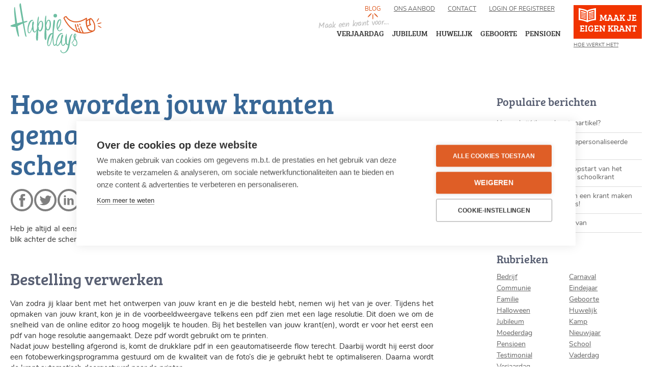

--- FILE ---
content_type: text/html; charset=utf-8
request_url: https://www.happiedays.nl/nl_nl/blog/hoe-worden-jouw-kranten-gemaakt
body_size: 8019
content:
<!doctype html>
	<!--[if IE 8]> <html class="no-js lt-ie10 lt-ie9" lang="nl-NL"> <![endif]-->
	<!--[if IE 9]> <html class="no-js lt-ie10" lang="nl-NL"> <![endif]-->
	<!--[if gt IE 9]><!--> <html class="no-js" lang="nl-NL"> <!--<![endif]-->
<head>
	<meta charset="utf-8" />
<meta name="viewport" content="width=device-width, initial-scale=1" />
<link href="https://www.happiedays.nl/be_nl/blog/hoe-worden-jouw-kranten-gemaakt" rel="alternate" hreflang="nl-BE" />
<link href="https://www.happiedays.nl/be_fr/blog/conception-du-journal" rel="alternate" hreflang="fr-BE" />
<link href="https://www.happiedays.nl/fr_fr/blog/conception-du-journal" rel="alternate" hreflang="fr-FR" />
<link href="https://www.happiedays.nl/nl_nl/blog/hoe-worden-jouw-kranten-gemaakt" rel="alternate" hreflang="nl-NL" />
<link href="https://www.happiedays.co.uk/en_gb/blog/how-are-your-newspapers-made" rel="alternate" hreflang="en-GB" />
<link href="https://www.happiedays.nl/en_eu/blog/how-your-newspapers-are-made" rel="alternate" hreflang="x-default" />
<link href="https://www.happiedays.com/en_us/blog/how-your-newspapers-are-made" rel="alternate" hreflang="en-US" />
<link rel="shortcut icon" href="https://www.happiedays.nl/sites/www.happiedays.be/themes/happiedays/favicon.ico" type="image/vnd.microsoft.icon" />
<meta name="description" content="Hoe wordt een gepersonaliseerde krant gemaakt? Hoe worden kranten in kleine oplages gedrukt? Lees het hier en ga daarna zelf aan de slag!" />
<link rel="canonical" href="https://www.happiedays.nl/nl_nl/blog/hoe-worden-jouw-kranten-gemaakt" />
<meta http-equiv="X-UA-Compatible" content="IE=edge,chrome=1" />
<meta name="HandheldFriendly" content="True" />
<meta name="MobileOptimized" content="320" />
<meta name="apple-mobile-web-app-capable" content="yes" />
<link rel="apple-touch-icon" sizes="180x180" href="/sites/happiedays/themes/happiedays/favicons/apple-touch-icon.png" />
<link rel="icon" sizes="32x32" type="image/png" href="/sites/happiedays/themes/happiedays/favicons/favicon-32x32.png" />
<link rel="icon" sizes="16x16" type="image/png" href="/sites/happiedays/themes/happiedays/favicons/favicon-16x16.png" />
<link rel="manifest" href="/sites/happiedays/themes/happiedays/favicons/site.webmanifest" />
<link rel="mask-icon" href="/sites/happiedays/themes/happiedays/favicons/safari-pinned-tab.svg" color="#75b097" />
<link rel="shortcut icon" href="/sites/happiedays/themes/happiedays/favicons/favicon.ico" />
<meta name="msapplication-config" content="/sites/happiedays/themes/happiedays/favicons/browserconfig.xml" />
<meta name="theme-color" content="#75b097" />
	<title>Hoe worden jouw kranten gemaakt? Achter de schermen | Happiedays</title>
			<!-- Cookiehub script -->
		<script type="text/javascript" src="https://cdn.cookiehub.eu/c2/1326d460.js"></script>
		<script type="text/javascript">
			window.dataLayer = window.dataLayer || [];
			function gtag(){dataLayer.push(arguments);}
			gtag('consent', 'default', {'ad_storage': 'denied', 'ad_user_data': 'denied', 'ad_personalization': 'denied', 'analytics_storage': 'denied', 'wait_for_update': 500});
			document.addEventListener("DOMContentLoaded", function(event) {
				var cpm = {};
				window.cookiehub.load(cpm);
			});
		</script>
		<!-- End Cookiehub script -->
			<link type="text/css" rel="stylesheet" href="https://www.happiedays.nl/sites/happiedays/files/css/css_Vts0XjaQXkIwBk9HNAoJwrvmmE9lw6S9oxqJuhh0OB0.css" media="all" />
<link type="text/css" rel="stylesheet" href="https://www.happiedays.nl/sites/happiedays/files/css/css_dYUbfVI81Cn9zy-oGYCEWy2mBCpfgt_2C9n5iTB7CBk.css" media="all" />
<link type="text/css" rel="stylesheet" href="https://www.happiedays.nl/sites/happiedays/files/css/css_2Z4QfDEx2-9n8O-qTxIYIPxF2ra4mdIMNf9t9kIyjVA.css" media="all" />
<link type="text/css" rel="stylesheet" href="https://www.happiedays.nl/sites/happiedays/files/css/css_rd0utowwvJRyk76kzcsKM6mU248QqLgw5T95zdh8ikU.css" media="all" />
<link type="text/css" rel="stylesheet" href="https://www.happiedays.nl/sites/happiedays/files/css/css_f1CqjLfKNEEE56_hXlvW14xZp3BXd02W3WLQHT_ghsk.css" media="print" />
</head>
<body class="html not-front not-logged-in no-sidebars page-node page-node- page-node-6652 node-type-blog-detail i18n-nl-NL">
	  <div class="region region-page-top">
    <noscript aria-hidden="true"><iframe src="https://www.googletagmanager.com/ns.html?id=GTM-MSGR2Q" height="0" width="0" style="display:none;visibility:hidden"></iframe></noscript>  </div>
	


<div class="site-wrapper">

	<!-- header -->
	<header class="site-header" role="banner">
		<div class="site-header__inner">

			<div class="mainnav-site-overlay"></div>

			<div class="site-header__logo-zone">
									<a href="/nl_nl" title="Happiedays" rel="home" class="site-header__logo">
						Happiedays					</a>
							</div>

			<div class="site-header__contentzone">

				<div class="site-header__contentzone__content">
					<a href="#" class="site-header__close-toggle js-toggle-mainmenu"><span>Close</span></a>

					<div class="site-header__themenav">
						  <div class="region region-navigation-theme">
    <div id="block-happiedays-custom-hdc-placeholder-main-navigation" class="block block-happiedays-custom">

    
  <div class="content">
    Maak een krant voor...  </div>
</div>
<div id="block-menu-menu-thema-menu-nl-nl" class="block block-menu">

    
  <div class="content">
    <ul class="menu"><li class="first leaf"><a href="/nl_nl/themas/verjaardagskrant">Verjaardag</a></li>
<li class="leaf"><a href="/nl_nl/themas/jubileumkrant">Jubileum</a></li>
<li class="leaf"><a href="/nl_nl/themas/huwelijkskrant">Huwelijk</a></li>
<li class="leaf"><a href="/nl_nl/themas/geboortekrant">Geboorte</a></li>
<li class="last leaf"><a href="/nl_nl/themas/pensioenkrant">Pensioen</a></li>
</ul>  </div>
</div>
  </div>
					</div>

					<div class="site-header__specialnav">
						  <div class="region region-navigation-special">
    <div id="block-views-header-block" class="block block-views">

    
  <div class="content">
    <div class="view view-header view-id-header view-display-id-block view-dom-id-3e1677909c505977f09881d475b98805">
        
  
  
      <div class="view-content">
        <div class="views-row views-row-1 views-row-odd views-row-first views-row-last">
    <div  class="ds-1col node node-header view-mode-full clearfix">

  
  <a href="https://www.happiedays.be/nl_nl/maak-je-eigen-krantje" class="site-header__create-paper-link"><div class="site-header__create-paper-link__text">Maak je eigen krant</div></a><div class="site-header__sublink"><a href="https://www.happiedays.be/nl_nl/hoe-werkt-het">Hoe werkt het?</a></div></div>

  </div>
    </div>
  
  
  
  
  
  
</div>  </div>
</div>
  </div>
					</div>

					<div class="site-header__topnav">
						  <div class="region region-navigation-top">
    <div id="block-menu-menu-header-menu-nl-nl" class="block block-menu">

    
  <div class="content">
    <ul class="menu"><li class="first leaf active-trail"><a href="/nl_nl/blog" class="active-trail">Blog</a></li>
<li class="leaf"><a href="https://www.happiedays.nl/nl_nl/aanbod">Ons aanbod</a></li>
<li class="last leaf"><a href="/nl_nl/contact">Contact</a></li>
</ul>  </div>
</div>
<div id="block-mypaper-mypaper-user-links" class="block block-mypaper">

    
  <div class="content">
    <div class="item-list"><ul><li class="first last"><a href="/nl_nl/happiedays-brands/happiedays/user-login?destination=node/6652" class="mypaper-user-login-link">Login of registreer</a></li>
</ul></div>  </div>
</div>
<div id="block-locale-language" class="block block-locale">

    
  <div class="content">
    <ul class="language-switcher-locale-url"><li class="nl first"><a href="/be_nl/blog/hoe-worden-jouw-kranten-gemaakt" class="language-link" xml:lang="nl" hreflang="nl" title="Hoe worden jouw kranten gemaakt? Een blik achter de schermen bij Happiedays">be-nl</a></li>
<li class="fr"><a href="/be_fr/blog/conception-du-journal" class="language-link" xml:lang="fr" hreflang="fr" title="Conception du journal, coup d’œil dans les coulisses d’Happiedays">be-fr</a></li>
<li class="fr-fr"><a href="/fr_fr/blog/conception-du-journal" class="language-link" xml:lang="fr-fr" hreflang="fr-fr" title="Conception du journal, coup d’œil dans les coulisses d&#039;Happiedays">fr-fr</a></li>
<li class="nl-NL active"><a href="/nl_nl/blog/hoe-worden-jouw-kranten-gemaakt" class="language-link active" xml:lang="nl-NL" hreflang="nl-NL" title="Hoe worden jouw kranten gemaakt? Een blik achter de schermen bij Happiedays">nl-nl</a></li>
<li class="en-GB"><a href="/en_gb/blog/how-are-your-newspapers-made" class="language-link" xml:lang="en-GB" hreflang="en-GB" title="How are your newspapers made? Behind the scenes at Happiedays">en-gb</a></li>
<li class="en-EU"><a href="/en_eu/blog/how-your-newspapers-are-made" class="language-link" xml:lang="en-EU" hreflang="en-EU" title="How are your newspapers made? Behind the scenes at Happiedays">en-eu</a></li>
<li class="en-US last"><a href="/en_us/blog/how-your-newspapers-are-made" class="language-link" xml:lang="en-US" hreflang="en-US" title="How are your newspapers made? Behind the scenes at Happiedays">en-us</a></li>
</ul>  </div>
</div>
  </div>
					</div>

				</div>

				<div class="site-header__toggle">
					<a id="btn-resp-mobile" class="site-header__toggle-button js-toggle-mainmenu" data-role="responsive-button" href="#">
						<span class="site-header__toggle-button__icon"></span>
						<span class="site-header__toggle-button__text">Menu</span>
					</a>
				</div>

			</div>

		</div>
	</header>
	<!-- header -->

	<!-- tabs / messages -->
	<div class="site-tabs-zone">
					<div class="tabs">
							</div>
			</div>
	<div class="site-messages-zone" id="messages-wrap">
		<div class="site-messages-zone__inner">
														</div>
	</div>
	<!-- tabs / messages -->

	<!-- site container -->
	<div class="site-container">
		<div class="site-container__inner">

			<main class="site-main-content">

				
				  <div class="region region-content">
    <div id="block-system-main" class="block block-system">

    
  <div class="content">
    <div  class="hd-blog-layout node node-blog-detail view-mode-full clearfix">

	
	
			<div class="hd-blog-layout__main">
			<div class="hd-blog-layout__main__inner">
				<div class="hd-blog-layout__main__content">
					<div class="hd-blog-layout__main__content__inner">
						<div class="field field-name-title field-type-ds field-label-hidden"><div class="field-items"><div class="field-item even"><h1 class="blog-detail__title">Hoe worden jouw kranten gemaakt? Een blik achter de schermen bij Happiedays</h1></div></div></div><div class="blog-detail__top-info-zone"><div class="blog-detail__share-links"><div id="block-happiedays-custom-hdc-social-media-share-links" class="block block-happiedays-custom">

    
  <div class="content">
    <div class="social-media-share-links-wrapper"><div class="item-list"><ul class="social-media-share-links-items"><li class="first"><a href="https://www.facebook.com/sharer/sharer.php?u=https%3A//www.happiedays.nl/nl_nl/blog/hoe-worden-jouw-kranten-gemaakt" class="share-link share-link-facebook" target="_blank">facebook</a></li>
<li><a href="https://twitter.com/intent/tweet?url=https%3A//www.happiedays.nl/nl_nl/blog/hoe-worden-jouw-kranten-gemaakt" class="share-link share-link-twitter" target="_blank">twitter</a></li>
<li class="last"><a href="https://www.linkedin.com/cws/share?url=https%3A//www.happiedays.nl/nl_nl/blog/hoe-worden-jouw-kranten-gemaakt" class="share-link share-link-linkedin" target="_blank">linkedin</a></li>
</ul></div></div>  </div>
</div>
</div></div><div class="blog-detail__paragraphs">
<div class="paragraphs-items paragraphs-items-field-content-paragraphs paragraphs-items-field-content-paragraphs-full paragraphs-items-full">
  <div  class="ds-1col entity entity-paragraphs-item paragraphs-item-blog-paragraph view-mode-full clearfix">

  
  <div class="blog-paragraph__text"><p class="rtejustify">Heb je altijd al eens willen weten hoe jouw krant gemaakt wordt? In deze blogpost nemen we je mee voor een exclusieve blik achter de schermen bij Happiedays. Je komt te weten welke weg jouw krant aflegt alvorens hij bij jou in de bus valt.</p>
</div></div>

<div  class="ds-1col entity entity-paragraphs-item paragraphs-item-blog-paragraph view-mode-full clearfix">

  
  <h2 class="blog-paragraph__title">Bestelling verwerken</h2><div class="blog-paragraph__text"><p class="rtejustify">Van zodra jij klaar bent met het ontwerpen van jouw krant en je die besteld hebt, nemen wij het van je over. Tijdens het opmaken van jouw krant, kon je in de voorbeeldweergave telkens een pdf zien met een lage resolutie. Dit doen we om de snelheid van de online editor zo hoog mogelijk te houden. Bij het bestellen van jouw krant(en), wordt er voor het eerst een pdf van hoge resolutie aangemaakt. Deze pdf wordt gebruikt om te printen.<br />
	Nadat jouw bestelling afgerond is, komt de drukklare pdf in een geautomatiseerde flow terecht. Daarbij wordt hij eerst door een fotobewerkingsprogramma gestuurd om de kwaliteit van de foto’s die je gebruikt hebt te optimaliseren. Daarna wordt de krant automatisch doorgestuurd naar de printer.</p>
</div></div>

<div  class="ds-1col entity entity-paragraphs-item paragraphs-item-blog-paragraph view-mode-full clearfix">

  
  <h2 class="blog-paragraph__title">Krant printen</h2><div class="blog-paragraph__text"><p class="rtejustify">De rest van het proces vindt plaats in de drukkerij. Daar staat één van de grootste digitale printers ter wereld te wachten om jouw krant(en) te printen. Wanneer de pdf van jouw krant aankomt in de drukkerij, wordt hij automatisch in de wachtrij geplaatst. Alle kranten worden achtereenvolgens geprint op een bobijn papier. Eén bobijn papier is goed voor zo’n 20 km Happiedays-kranten. Deze worden aan een snelheid van ongeveer 127 meter per minuut geprint. Dat zijn heel veel ‘happie’ days per uur!<br />
	Aangezien we digitaal printen, is het mogelijk om bestellingen van 1 krant te printen. Ook is er bij het printen van de kranten praktisch geen manuele tussenkomst nodig.</p>
</div>
<div class="paragraphs-items paragraphs-items-field-images-paragraphs paragraphs-items-field-images-paragraphs-full paragraphs-items-full">
  <div class="blog-paragraph__images"><div  class="ds-1col entity entity-paragraphs-item paragraphs-item-blog-image view-mode-full clearfix">

  
  <div class="blog-paragraph__image__image"><img src="https://www.happiedays.nl/sites/happiedays/files/styles/hd_-_blog_paragraph_image/public/printer%20happieays%20lang.JPG?itok=K7Ui8hTb" width="1200" height="800" alt="" /></div></div>

<div  class="ds-1col entity entity-paragraphs-item paragraphs-item-blog-image view-mode-full clearfix">

  
  <div class="blog-paragraph__image__image"><img src="https://www.happiedays.nl/sites/happiedays/files/styles/hd_-_blog_paragraph_image/public/printer%20happiedays%20detail.jpg?itok=14edFRhD" width="1200" height="1600" alt="" /></div></div>

<div  class="ds-1col entity entity-paragraphs-item paragraphs-item-blog-image view-mode-full clearfix">

  
  <div class="blog-paragraph__image__image"><img src="https://www.happiedays.nl/sites/happiedays/files/styles/hd_-_blog_paragraph_image/public/kranten%20printer_0.jpg?itok=GD_oCFf6" width="1200" height="800" alt="" /></div></div>

</div></div>
</div>

<div  class="ds-1col entity entity-paragraphs-item paragraphs-item-blog-paragraph view-mode-full clearfix">

  
  <h2 class="blog-paragraph__title">Krant afwerken</h2><div class="blog-paragraph__text"><p class="rtejustify">Als alle kranten geprint zijn, wordt de bobijn op de afwerklijn geplaatst. Hier wordt het papier eerst nog eens opgewarmd zodat de inkt zeker droog is en vervolgens statisch geladen. Zo zullen de verschillende vellen papier die samen horen, bij elkaar blijven.<br />
	Door het papier te snijden en de verschillende vellen bij elkaar te plaatsen worden de kranten uiteindelijk gevormd. Op het einde van de afwerklijn worden de vellen geplooid. De kranten zijn nu helemaal klaar.<br />
	Bij het printen werden kleine QR codes toegevoegd in de marges van de krant. Deze worden voortdurend gescand op de afwerklijn. Hierdoor kunnen kranten die ontbreken gedetecteerd worden. Wanneer een krant bijvoorbeeld kapot gaat bij het snijden, wordt hij uit het productieproces gezet. Deze krant zal vervolgens automatisch terug in de wachtrij van de printer komen. Op die manier hebben we de garantie dat elke bestelling geprint en afgewerkt is.</p>
</div>
<div class="paragraphs-items paragraphs-items-field-images-paragraphs paragraphs-items-field-images-paragraphs-full paragraphs-items-full">
  <div class="blog-paragraph__images"><div  class="ds-1col entity entity-paragraphs-item paragraphs-item-blog-image view-mode-full clearfix">

  
  <div class="blog-paragraph__image__image"><img src="https://www.happiedays.nl/sites/happiedays/files/styles/hd_-_blog_paragraph_image/public/afwerklijn%20happiedays.JPG?itok=BqKgyrOi" width="1200" height="800" alt="" /></div><div class="blog-paragraph__image__subtext">De afwerklijn van Happiedays.</div></div>

<div  class="ds-1col entity entity-paragraphs-item paragraphs-item-blog-image view-mode-full clearfix">

  
  <div class="blog-paragraph__image__image"><img src="https://www.happiedays.nl/sites/happiedays/files/styles/hd_-_blog_paragraph_image/public/scannen%20afwerklijn%20happiedays.jpg?itok=I-gm9Sp_" width="1200" height="1600" alt="" /></div><div class="blog-paragraph__image__subtext">Alle exemplaren worden gescand.</div></div>

</div></div>
</div>

<div  class="ds-1col entity entity-paragraphs-item paragraphs-item-blog-paragraph view-mode-full clearfix">

  
  <h2 class="blog-paragraph__title">Krant verzenden</h2><div class="blog-paragraph__text"><p class="rtejustify">De laatste stap in het proces is het verzenden van de krant(en). Voor we de krant(en) verzenden, volgt uiteraard nog een kwaliteitscontrole. We kijken na of elke bestelling het juiste aantal exemplaren bevat, en of de volgorde van de vellen klopt. Afhankelijk van het aantal exemplaren, wordt de bestelling in een envelop of doos gestoken en verzonden.</p>
<p class="rtejustify">Nog vragen over ons productieproces? <a href="https://www.happiedays.nl/nl_nl/contact">Contacteer ons</a> gerust!</p>
</div></div>

</div>
</div><div class="hdc-hit-placholder extra-field" data-url="/nl_nl/happiedays-blog/6652/hit"></div>					</div>
				</div>
				<div class="hd-blog-layout__main__sidebar">
					<div class="hd-blog-layout__main__sidebar__inner">
						<div class="field field-name-block-popular-articles field-type-ds field-label-hidden"><div class="field-items"><div class="field-item even"><div id="block-views-blog-post-most-popular" class="block block-views">

    <h2>Populaire berichten</h2>
  
  <div class="content">
    <div class="view view-blog-post view-id-blog_post view-display-id-most_popular blog-list--most-popular view-dom-id-8c45f0fa604d660820f9d9ff501cd176">
        
  
  
      <div class="view-content">
        <div class="views-row views-row-1 views-row-odd views-row-first">
      
  <div class="views-field views-field-title">        <span class="field-content"><a href="/nl_nl/blog/zelf-krantenartikel-maken">Hoe schrijf ik een krantenartikel?</a></span>  </div>  </div>
  <div class="views-row views-row-2 views-row-even">
      
  <div class="views-field views-field-title">        <span class="field-content"><a href="/nl_nl/blog/huwelijk/gepersonaliseerde-huwelijkskrant-tips">Tips en tricks voor een gepersonaliseerde huwelijkskrant</a></span>  </div>  </div>
  <div class="views-row views-row-3 views-row-odd">
      
  <div class="views-field views-field-title">        <span class="field-content"><a href="/nl_nl/blog/school/schoolkrant-maken">Zorg voor een vlotte heropstart van het schooljaar met een eigen schoolkrant</a></span>  </div>  </div>
  <div class="views-row views-row-4 views-row-even">
      
  <div class="views-field views-field-title">        <span class="field-content"><a href="/nl_nl/blog/school/schoolopdracht-krant-maken">Schoolopdracht: Waarom een krant maken met de klas een topidee is!</a></span>  </div>  </div>
  <div class="views-row views-row-5 views-row-odd views-row-last">
      
  <div class="views-field views-field-title">        <span class="field-content"><a href="/nl_nl/blog/pensioen/pensioenkrant-ontwerpen">Een pensioenkrant voor Ivan</a></span>  </div>  </div>
    </div>
  
  
  
  
  
  
</div>  </div>
</div>
</div></div></div><div id="block-views-block-tags-block-tags" class="block block-views">

    <h2>Rubrieken</h2>
  
  <div class="content">
    <div class="view view-block-tags view-id-block_tags view-display-id-block_tags view-dom-id-b364de27890d0b52de50e28360a38ce1">
        
  
  
      <div class="view-content">
        <div class="views-row views-row-1 views-row-odd views-row-first">
      
  <div class="views-field views-field-name">        <span class="field-content"><a href="/nl_nl/blog/bedrijf">Bedrijf</a></span>  </div>  </div>
  <div class="views-row views-row-2 views-row-even">
      
  <div class="views-field views-field-name">        <span class="field-content"><a href="/nl_nl/blog/carnaval">Carnaval</a></span>  </div>  </div>
  <div class="views-row views-row-3 views-row-odd">
      
  <div class="views-field views-field-name">        <span class="field-content"><a href="/nl_nl/blog/communie">Communie</a></span>  </div>  </div>
  <div class="views-row views-row-4 views-row-even">
      
  <div class="views-field views-field-name">        <span class="field-content"><a href="/nl_nl/blog/eindejaar">Eindejaar</a></span>  </div>  </div>
  <div class="views-row views-row-5 views-row-odd">
      
  <div class="views-field views-field-name">        <span class="field-content"><a href="/nl_nl/blog/familie">Familie</a></span>  </div>  </div>
  <div class="views-row views-row-6 views-row-even">
      
  <div class="views-field views-field-name">        <span class="field-content"><a href="/nl_nl/blog/geboorte">Geboorte</a></span>  </div>  </div>
  <div class="views-row views-row-7 views-row-odd">
      
  <div class="views-field views-field-name">        <span class="field-content"><a href="/nl_nl/blog/halloween">Halloween</a></span>  </div>  </div>
  <div class="views-row views-row-8 views-row-even">
      
  <div class="views-field views-field-name">        <span class="field-content"><a href="/nl_nl/blog/huwelijk">Huwelijk</a></span>  </div>  </div>
  <div class="views-row views-row-9 views-row-odd">
      
  <div class="views-field views-field-name">        <span class="field-content"><a href="/nl_nl/blog/jubileum">Jubileum</a></span>  </div>  </div>
  <div class="views-row views-row-10 views-row-even">
      
  <div class="views-field views-field-name">        <span class="field-content"><a href="/nl_nl/blog/kamp">Kamp</a></span>  </div>  </div>
  <div class="views-row views-row-11 views-row-odd">
      
  <div class="views-field views-field-name">        <span class="field-content"><a href="/nl_nl/blog/moederdag">Moederdag</a></span>  </div>  </div>
  <div class="views-row views-row-12 views-row-even">
      
  <div class="views-field views-field-name">        <span class="field-content"><a href="/nl_nl/blog/nieuwjaar">Nieuwjaar</a></span>  </div>  </div>
  <div class="views-row views-row-13 views-row-odd">
      
  <div class="views-field views-field-name">        <span class="field-content"><a href="/nl_nl/blog/pensioen">Pensioen</a></span>  </div>  </div>
  <div class="views-row views-row-14 views-row-even">
      
  <div class="views-field views-field-name">        <span class="field-content"><a href="/nl_nl/blog/school">School</a></span>  </div>  </div>
  <div class="views-row views-row-15 views-row-odd">
      
  <div class="views-field views-field-name">        <span class="field-content"><a href="/nl_nl/blog/testimonial">Testimonial</a></span>  </div>  </div>
  <div class="views-row views-row-16 views-row-even">
      
  <div class="views-field views-field-name">        <span class="field-content"><a href="/nl_nl/blog/vaderdag">Vaderdag</a></span>  </div>  </div>
  <div class="views-row views-row-17 views-row-odd views-row-last">
      
  <div class="views-field views-field-name">        <span class="field-content"><a href="/nl_nl/blog/verjaardag">Verjaardag</a></span>  </div>  </div>
    </div>
  
  
  
  
  
  
</div>  </div>
</div>
					</div>
				</div>
			</div>
		</div>
	
	
</div>

  </div>
</div>
  </div>

			</main>

		</div>
	</div>
	<!-- site container -->

	<!-- footer -->
	<footer class="site-footer" role="contentinfo">
					  <div class="region region-footer">
    <div id="block-views-footer-block" class="block block-views">

    
  <div class="content">
    <div class="view view-footer view-id-footer view-display-id-block view-dom-id-11488431b5817c2d576d0f25e707131c">
        
  
  
      <div class="view-content">
        <div>
    <div  class="ds-1col node node-footer view-mode-full clearfix">

  
  <div class="site-footer__top"><div class="site-footer__top__inner"><div class="site-footer__top-columns"><div class="site-footer__top-column site-footer__top-column--faq"><div class="label-above">Veel gestelde vragen</div><ul class="menu"><li class="first leaf"><a href="/nl_nl/hoe-maak-ik-een-krant">Hoe werkt het?</a></li>
<li class="leaf"><a href="/nl_nl/hoeveel-kost-mijn-krant">Hoeveel kost mijn krant?</a></li>
<li class="leaf"><a href="https://www.happiedays.nl/nl_nl/wat-is-de-levertermijn-van-mijn-krant">Wat is de levertijd van mijn krant?</a></li>
<li class="last leaf"><a href="/nl_nl/alles-wat-je-moet-weten-over-jouw-krant">Alles wat je moet weten over jouw krant!</a></li>
</ul></div><div class="site-footer__top-column site-footer__top-column--service"><div class="label-above">Klantenservice</div><ul class="menu"><li class="first leaf"><a href="https://www.happiedays.nl/nl_nl/happiedays-brands/happiedays/user-login">Login of registreer</a></li>
<li class="leaf"><a href="/nl_nl/gebruiksvoorwaarden">Gebruiksvoorwaarden</a></li>
<li class="last leaf"><a href="/nl_nl/privacybeleid">Privacybeleid</a></li>
</ul></div><div class="site-footer__top-column site-footer__top-column--contact"><div class="site-footer__contact__title">Contacteer ons</div><div class="site-footer__contact__text"><p>E-mail: <a href="mailto:info@happiedays.nl">info@happiedays.nl</a></p>
<p>Happiedays is een brand van <a href="http://www.genscom.be" target="_blank">Genscom nv</a>.</p>
</div><div class="site-footer__contact__link"><a href="https://www.happiedays.be/nl_nl/contact">Contacteer ons</a></div><div class="site-footer__contact__subtext">© Happiedays 2025</div></div></div></div></div><div class="site-footer__bottom"><div class="site-footer__bottom__inner"><div class="site-footer__bottom-columns"><div class="site-footer__bottom-column site-footer__bottom-column--delivery"><div class="site-footer__delivery__text">Verzending via:</div><div class="site-footer__delivery__images"><img src="https://www.happiedays.nl/sites/happiedays/files/styles/hd_-_footer_logos/public/tnt.png?itok=tMuORzK4" width="331" height="120" alt="tnt" /></div></div><div class="site-footer__bottom-column site-footer__bottom-column--payment"><div class="site-footer__payment_text">Veilig online betalen kan met deze betaalmiddelen:</div><div class="site-footer__payment_images"><img src="https://www.happiedays.nl/sites/happiedays/files/styles/hd_-_footer_logos/public/maestro.png?itok=Dq5w_ejg" width="196" height="120" alt="maestro" /><img src="https://www.happiedays.nl/sites/happiedays/files/styles/hd_-_footer_logos/public/bancontact.png?itok=bvfDiWvK" width="170" height="120" alt="bancontact" /><img src="https://www.happiedays.nl/sites/happiedays/files/styles/hd_-_footer_logos/public/visa.png?itok=Hd13mg9N" width="316" height="120" alt="visa" /><img src="https://www.happiedays.nl/sites/happiedays/files/styles/hd_-_footer_logos/public/ideal.png?itok=i2GQA6Zh" width="136" height="120" alt="ideal" /><img src="https://www.happiedays.nl/sites/happiedays/files/styles/hd_-_footer_logos/public/paypal.png?itok=ZK58gkDl" width="451" height="120" alt="paypal" /></div></div><div class="site-footer__bottom-column site-footer__bottom-column--social"><div id="block-happiedays-custom-hdc-social-media-links" class="block block-happiedays-custom">

    
  <div class="content">
    <div class="share-title">Sharing is caring.</div>
<div class="item-list"><ul><li class="first"><a href="https://www.facebook.com/happiedayskrant/" class="happiedays-custom-facebook-link" target="_blank">Facebook</a></li>
<li><a href="https://www.youtube.com/channel/UC-fIwlR19qwADo9QZm7USzA?view_as=subscriber" class="happiedays-custom-youtube-link" target="_blank">YouTube</a></li>
<li><a href="https://www.pinterest.com/happiedaysnewspaper/" class="happiedays-custom-pintrest-link" target="_blank">Pintrest</a></li>
<li class="last"><a href="https://www.instagram.com/happiedaysnewspaper/" class="happiedays-custom-instagram-link" target="_blank">Instagram</a></li>
</ul></div>  </div>
</div>
</div></div></div></div></div>

  </div>
    </div>
  
  
  
  
  
  
</div>  </div>
</div>
  </div>
			</footer>
	<!-- footer -->

</div>

<!-- helper zone -->
<div class="helper-zone">

	<!-- language modal -->
	<div class="language-selection-container modal-container" aria-hidden="true">
		<div class="language-selection-modal-background modal-background"></div>
		<div class="language-selection-modal modal" role="dialog">
			<div class="language-selection-modal__inner modal__inner" role="document">

				<div class="language-selection-modal__actions modal__actions">
					<button class="modal__close-button js-toggle-languageselect">
						<span class="modal__close-button__text">Close language selection</span>
						<svg class="modal__close-button__icon" viewBox="0 0 14 14">
							<path d="M13.5 1.5L12.3.2 7 5.8 1.7.2.5 1.5 5.8 7 .5 12.5l1.2 1.3L7 8.2l5.3 5.6 1.2-1.3L8.2 7z"/>
						</svg>
					</button>
				</div>

				<div class="language-selection-modal__content modal__content">
									</div>

			</div>
		</div>
	</div>
	<!-- language modal -->

</div>	<script src="/sites/happiedays/themes/happiedays/dist/js/static/modernizr-min.js"></script>
	<script type="text/javascript" defer="defer" src="https://www.happiedays.nl/sites/happiedays/files/google_tag/language/google_tag.nl-NL.script.js?t9nhip"></script>
<script type="text/javascript" src="https://www.happiedays.nl/sites/www.happiedays.be/modules/contrib/jquery_update/replace/jquery/1.10/jquery.min.js?v=1.10.2"></script>
<script type="text/javascript">
<!--//--><![CDATA[//><!--
jQuery.migrateMute=true;jQuery.migrateTrace=false;
//--><!]]>
</script>
<script type="text/javascript" src="https://www.happiedays.nl/sites/www.happiedays.be/modules/contrib/jquery_update/replace/jquery-migrate/1.2.1/jquery-migrate.min.js?v=1.2.1"></script>
<script type="text/javascript" src="https://www.happiedays.nl/misc/jquery-extend-3.4.0.js?v=1.10.2"></script>
<script type="text/javascript" src="https://www.happiedays.nl/misc/jquery-html-prefilter-3.5.0-backport.js?v=1.10.2"></script>
<script type="text/javascript" src="https://www.happiedays.nl/misc/jquery.once.js?v=1.2"></script>
<script type="text/javascript" src="https://www.happiedays.nl/misc/drupal.js?t9nhip"></script>
<script type="text/javascript" src="https://www.happiedays.nl/sites/www.happiedays.be/modules/contrib/jquery_update/replace/ui/external/jquery.cookie.js?v=67fb34f6a866c40d0570"></script>
<script type="text/javascript" src="https://www.happiedays.nl/sites/www.happiedays.be/modules/custom/mypaper/js/mypaper.js?t9nhip"></script>
<script type="text/javascript" src="https://www.happiedays.nl/sites/happiedays/files/languages/nl-NL_IjYv2sGkposZaIyh823omudt7nkjieIZ8fxfqN-RATc.js?t9nhip"></script>
<script type="text/javascript" src="https://www.happiedays.nl/sites/www.happiedays.co.uk/libraries/fancybox/jquery.fancybox.pack.js?t9nhip"></script>
<script type="text/javascript" src="https://www.happiedays.nl/sites/www.happiedays.be/modules/contrib/field_group/field_group.js?t9nhip"></script>
<script type="text/javascript" src="https://www.happiedays.nl/sites/www.happiedays.be/modules/custom/happiedays_custom/js/blog.js?t9nhip"></script>
<script type="text/javascript" src="https://www.happiedays.nl/sites/www.happiedays.co.uk/libraries/customscrollbar/jquery.mCustomScrollbar.concat.min.js?t9nhip"></script>
<script type="text/javascript" src="https://www.happiedays.nl/sites/happiedays/themes/happiedays/dist/js/vendor-script.js?t9nhip"></script>
<script type="text/javascript" src="https://www.happiedays.nl/sites/happiedays/themes/happiedays/dist/js/theme-script.js?t9nhip"></script>
<script type="text/javascript">
<!--//--><![CDATA[//><!--
jQuery.extend(Drupal.settings, {"basePath":"\/","pathPrefix":"nl_nl\/","setHasJsCookie":0,"ajaxPageState":{"theme":"happiedays","theme_token":"h05XPIOu_q-lO2tKLvSjClYamYIWchOS4DKCWFRYimE","js":{"public:\/\/google_tag\/language\/google_tag.nl-NL.script.js":1,"sites\/www.happiedays.be\/modules\/contrib\/jquery_update\/replace\/jquery\/1.10\/jquery.min.js":1,"0":1,"sites\/www.happiedays.be\/modules\/contrib\/jquery_update\/replace\/jquery-migrate\/1.2.1\/jquery-migrate.min.js":1,"misc\/jquery-extend-3.4.0.js":1,"misc\/jquery-html-prefilter-3.5.0-backport.js":1,"misc\/jquery.once.js":1,"misc\/drupal.js":1,"sites\/www.happiedays.be\/modules\/contrib\/jquery_update\/replace\/ui\/external\/jquery.cookie.js":1,"sites\/www.happiedays.be\/modules\/custom\/mypaper\/js\/mypaper.js":1,"public:\/\/languages\/nl-NL_IjYv2sGkposZaIyh823omudt7nkjieIZ8fxfqN-RATc.js":1,"sites\/www.happiedays.co.uk\/libraries\/fancybox\/jquery.fancybox.pack.js":1,"sites\/www.happiedays.be\/modules\/contrib\/field_group\/field_group.js":1,"sites\/www.happiedays.be\/modules\/custom\/happiedays_custom\/js\/blog.js":1,"sites\/www.happiedays.co.uk\/libraries\/customscrollbar\/jquery.mCustomScrollbar.concat.min.js":1,"sites\/happiedays\/themes\/happiedays\/dist\/js\/vendor-script.js":1,"sites\/happiedays\/themes\/happiedays\/dist\/js\/theme-script.js":1},"css":{"modules\/system\/system.messages.css":1,"sites\/all\/modules\/date\/date_api\/date.css":1,"sites\/all\/modules\/date\/date_popup\/themes\/datepicker.1.7.css":1,"modules\/field\/theme\/field.css":1,"modules\/node\/node.css":1,"modules\/search\/search.css":1,"sites\/all\/modules\/views\/css\/views.css":1,"sites\/www.happiedays.be\/modules\/contrib\/ckeditor\/css\/ckeditor.css":1,"sites\/all\/modules\/ctools\/css\/ctools.css":1,"modules\/locale\/locale.css":1,"sites\/www.happiedays.co.uk\/libraries\/fancybox\/jquery.fancybox.css":1,"sites\/www.happiedays.be\/modules\/contrib\/field_group\/field_group.css":1,"sites\/www.happiedays.be\/themes\/happiedays\/ds_layouts\/blog_page_layout\/blog_page_layout.css":1,"sites\/www.happiedays.co.uk\/libraries\/customscrollbar\/jquery.mCustomScrollbar.css":1,"sites\/happiedays\/themes\/happiedays\/dist\/css\/base-style.css":1,"sites\/happiedays\/themes\/happiedays\/dist\/css\/genscom-styles.css":1,"sites\/happiedays\/themes\/happiedays\/dist\/css\/theme-style.css":1,"sites\/happiedays\/themes\/happiedays\/dist\/css\/print-style.css":1}},"mypaper":{"default_stock_icon_categories":{"circle":"84","line":"85","rectangle":"86"},"ckeditor_timestamp":1769731444},"lang":"nl-NL","field_group":{"link":"full","div":"full"}});
//--><!]]>
</script>
	</body>
</html>


--- FILE ---
content_type: image/svg+xml
request_url: https://www.happiedays.nl/sites/happiedays/themes/happiedays/dist/img/icons/social/icon_facebook.svg
body_size: 210
content:
<svg xmlns="http://www.w3.org/2000/svg" width="25" height="25" viewBox="0 0 25 25"><path d="M18.3 8.1h-4V5.5c0-1 .6-1.2 1.1-1.2h2.8V0h-3.8c-4.3 0-5.2 3.2-5.2 5.2v2.9H6.7v4.4h2.5V25h5.2V12.5h3.5l.4-4.4z"/></svg>

--- FILE ---
content_type: application/javascript
request_url: https://www.happiedays.nl/sites/happiedays/files/languages/nl-NL_IjYv2sGkposZaIyh823omudt7nkjieIZ8fxfqN-RATc.js?t9nhip
body_size: 965
content:
Drupal.locale = { 'strings': {"":{"Next":"Volgende","Delete":"Verwijderen","Edit":"Bewerken","Text":"Tekst","Page":"Pagina","My account":"Mijn account","Paste":"Plakken","Copy":"Kopi\u00ebren","Tutorial":"Instructie video\u0027s","Texts":"Teksten","An error saving this paper occured, please contact the site administrator.":"WAARSCHUWING: Je wijzigingen worden niet meer opgeslagen. Een onstabiele internetconnectie of het gebruik van emoticons kunnen hiervan de oorzaak zijn. Verwijder alle emoticons en probeer vervolgens je krant opnieuw op te slaan. Als dit waarschuwingsbericht zich hierna blijft voordoen, gelieve dan de krant te verlaten en nadien opnieuw te openen. Alle wijzigingen die je nu nog aanbrengt zullen niet worden opgeslagen. Indien dit zich herhaalt ,neem dan contact met ons op via info@happiedays.nl of +32 3 303 95 45.","Are you sure you wish to delete this block?":"Ben je zeker dat je dit blok wil verwijderen?","Are you sure you wish to delete this title?":"Ben je zeker dat je deze titel wil verwijderen?","Are you sure you wish to delete all these textblocks?":"Ben je zeker dat je al deze tekstblokken wil verwijderen?","Are you sure you wish to delete this textblock?":"Ben je zeker dat je dit tekstblok wil verwijderen?","Are you sure you wish to delete all these photos?":"Ben je zeker dat je al deze foto\u0027s wil verwijderen?","Are you sure you wish to delete this photo?":"Ben je zeker dat je deze foto wil verwijderen?","Are you sure you wish to delete this video?":"Ben je zeker dat je deze video wil verwijderen?","Are you sure you wish to delete this link?":"Ben je zeker dat je deze link wil verwijderen?","Are you sure you wish to delete this call to action?":"Ben je zeker dat je deze CTA wil verwijderen?","An error saving this template occured, please contact the site administrator.":"WAARSCHUWING: Je wijzigingen worden niet meer opgeslagen. Een onstabiele internetconnectie of het gebruik van vreemde tekens (emoticons) kunnen hiervan de oorzaak zijn. Gelieve de krant te verlaten en nadien opnieuw te openen. Alle wijzigingen die je nu nog aanbrengt zullen niet worden opgeslagen. ","Are you sure you wish to delete these blocks?":"Ben je zeker dat je deze blokken wil verwijderen?","Are you sure you wish to leave this page? All unsaved changes will be lost.":"Ben je zeker dat je deze pagina wil verlaten? Alle onopgeslagen wijzigingen zullen verloren gaan.","Overflow has been detected on page(s): ":"Er kleuren nog tekstvakken rood. Gelieve ervoor te zorgen dat de tekst in het tekstvak past op pagina(s):  ","Previous":"Vorige","Select your category":"Kies een categorie","Go to page":"Naar pagina","Are you sure you wish to overwrite this page?":"Weet je zeker dat je deze pagina wil overschrijven?","Are you sure you wish to delete these pages?":"Ben je zeker dat je deze pagina\u0027s wil verwijderen?"}} };

--- FILE ---
content_type: application/javascript
request_url: https://www.happiedays.nl/sites/www.happiedays.be/modules/custom/happiedays_custom/js/blog.js?t9nhip
body_size: 220
content:
/**
 * Created by jyrki on 15/01/2018.
 */
(function ($) {
    "use strict";

    $(window).load(function () {
        window.HappiedaysBlog();
    });

    window.HappiedaysBlog = function() {

        $('.hdc-hit-placholder').each(function() {
            $.post($(this).attr('data-url'));
        });
    };

})(jQuery);


--- FILE ---
content_type: image/svg+xml
request_url: https://www.happiedays.nl/sites/happiedays/themes/happiedays/dist/img/logos/header_logo.svg
body_size: 10613
content:
<svg id="Layer_1" xmlns="http://www.w3.org/2000/svg" width="180" height="99" viewBox="0 0 180 99"><style>.st0{fill:#6ebea2}.st1{fill:none;stroke:#df5e26;stroke-width:2;stroke-linecap:round;stroke-linejoin:round;stroke-miterlimit:10}.st2{fill:#df5e26}</style><path class="st0" d="M32.6 35.1c.2 0 .5 0 .8.1.3 0 .4.2.4.5s-.1.6-.4.8c-.2.2-.5.4-.8.6-.4.3-.9.5-1.3.6-.4.1-.9.2-1.4.4-.4.1-.7.2-1.1.3-.4.1-.7.3-1.1.4-.2.1-.4.2-.6.2.7 3.9 1.3 7.9 2 11.8.7 3.9 1.4 7.8 2.3 11.7.1.5.2 1 .4 1.6.2.6.3 1.1.3 1.6 0 .3-.1.5-.3.5-.2 0-.4 0-.6-.1-.2-.1-.4-.2-.6-.4-.2-.2-.4-.3-.4-.4-.6-.7-.9-1.5-1.1-2.6-.4-1.6-.7-3.2-1-4.8l-.9-4.8c-.5-2.1-.9-4.3-1.3-6.4-.4-2.2-.8-4.3-1.3-6.5-1.8.8-3.5 1.6-5.1 2.4-1.7.8-3.3 1.6-4.9 2.5l2.5 17.4c0 .3 0 .6.1 1 .1.3.1.6.2.9v.6c0 .2-.1.5-.2.7-.1.2-.2.3-.3.4-.1.1-.4 0-.6-.2-.5-.4-.9-.9-1.1-1.5-.2-.6-.4-1.2-.6-1.7-.5-1.4-.9-2.8-1.3-4.2s-.7-2.8-1.1-4.2c-.3-1.1-.5-2.2-.7-3.3l-.6-3.3-.2-1c-1 .2-1.9.3-2.8.2-.9 0-1.9-.1-2.8-.2-.5 0-1-.1-1.4-.2-.4-.1-.9-.2-1.3-.3-.3-.1-.6-.1-.9-.2s-.5-.2-.7-.5c-.2-.3-.2-.6-.2-.8.1-.2.2-.4.5-.6.2-.2.5-.4.8-.5.3-.1.5-.3.7-.4 2.4-.9 4.8-1.7 7.3-2.5-.2-1.6-.4-3.3-.5-4.9-.2-1.6-.4-3.3-.5-5-.3-3.3-.6-6.5-.9-9.8-.3-3.3-.4-6.6-.3-9.9 0-.2.1-.5.1-.8 0-.4.1-.8.2-1.1.1-.4.2-.7.4-1-.2-.2.1-.4.4-.4.4 0 .6.2.6.8.1.5.1.9.2 1.2 0 .5.1 1.1.2 1.6s.1 1 .2 1.6c.5 4.3 1.1 8.6 1.7 13 .6 4.3 1.3 8.6 1.9 12.9v.8l5.1-1.3 5.2-1.3-2.6-13.8-2.2-12.7c-.1-.7-.2-1.3-.4-2.1l-.3-2.1c-.1-.3-.1-.6-.2-1s-.1-.7 0-1c0-.2 0-.6.1-1 0-.4.1-.8.2-1.2.1-.4.3-.7.5-1.1.2-.3.5-.5.8-.6.3-.1.5.1.8.3.2.3.4.6.5 1.1.1.4.2.9.2 1.3s0 .7.1.9l.9 5.6c.7 4.5 1.4 8.9 2.2 13.3.8 4.4 1.5 8.8 2.2 13.3 1-.2 2-.5 3-.7.9-.2 1.9-.4 2.9-.5zM51.8 52.1c.1-.1.2-.3.4-.7s.4-.5.5-.4c.2.1.2.3.2.6-.1.3-.1.5-.2.7-.4 1.3-1 2.5-1.8 3.6-.5.6-1 1.2-1.8 1.6-.7.4-1.5.4-2.2.1-.8-.3-1.4-.9-1.9-1.6-.5-.8-.8-1.5-1.1-2.2-.4-.9-.6-1.8-.8-2.8 0 .1-.1.1-.1.2-.5 1.3-1 2.6-1.6 3.9-.6 1.3-1.4 2.5-2.4 3.4-.4.4-.9.6-1.4.8-.5.1-1 .1-1.5-.3-.6-.3-1-.7-1.2-1.3-.3-.6-.4-1.1-.6-1.7-.3-2-.5-3.8-.3-5.8.1-1.9.4-3.8.8-5.6.4-1.7.9-3.4 1.5-5.1.6-1.7 1.5-3.2 2.8-4.5.5-.6 1.1-1.1 1.8-1.4.7-.4 1.5-.6 2.3-.5.3 0 .6.1 1 .1.3.1.6.2.9.4.2.2.3.4.5.6 0 .1-.1.2-.2.2-.2 0-.3.1-.4.1-.7.1-1.4.3-1.9.5-.6.2-1.1.5-1.6 1-.6.6-1.1 1.3-1.6 2s-.8 1.5-1.1 2.2c-.7 1.6-1.3 3.3-1.8 5.1-.5 1.8-.8 3.5-1 5.3-.1.9-.2 1.9-.2 2.8 0 1 .1 1.9.3 2.8.1.3.2.6.4 1s.5.6.9.6c.3.1.6 0 .9-.3.3-.3.5-.6.8-.9.5-.7 1-1.5 1.4-2.4.4-.8.7-1.7 1-2.6.3-.7.5-1.5.8-2.2.2-.8.5-1.5.7-2.3 0-.8-.1-1.6-.1-2.4 0-.8 0-1.6.1-2.3 0-.8.1-1.7.2-2.7.1-.9.3-1.8.6-2.6.2-.5.6-.8 1.1-1h.5c.6.1 1 .5 1.1 1 .1.5.1 1 .1 1.5 0 .7-.1 1.4-.2 2-.1.7-.3 1.4-.5 2.1l-.3 1.1c0 1.4.1 2.8.3 4.2.1 1.1.2 2.2.2 3.3.1 1.1.3 2.2.7 3.2.1.3.3.6.5 1s.5.6.9.6c.5 0 .9-.2 1.2-.6.4-.4.6-.7.9-1.1l1.5-2.3z"/><path class="st0" d="M55.4 53.5c-.1-.1-.2-.3-.3-.5 0 1.7-.1 3.5-.1 5.2 0 1.8 0 3.5-.1 5.3 0 1-.1 2-.1 2.9 0 1-.1 1.9-.2 2.9 0 1-.1 2-.3 2.9-.1.3-.2.5-.3.8-.1.3-.3.5-.5.7-.7.4-1.2.3-1.6-.3-.4-.6-.6-1.1-.7-1.6-.2-.9-.4-1.8-.4-2.8v-2.8c0-2 .2-4 .4-5.9.2-2 .5-3.9.8-5.8l.6-3.9.1-3.6c0-3.6.1-7.2.5-10.8.1-1.4.3-2.8.5-4.2.2-1.4.5-2.8 1-4.1.1-.1.1-.3.2-.5.1-.3.2-.5.4-.7.2-.2.3-.4.4-.4.1 0 .2.1.3.3.1.7.2 1.5.2 2.2 0 .7-.1 1.4-.2 2.2-.2 1.7-.3 3.3-.5 5-.1 1.6-.2 3.3-.3 5v.1c.2-.4.3-.8.5-1.2l.6-1.2c.4-.7.8-1.4 1.3-2.2.5-.7 1.2-1.2 2-1.5.8-.3 1.6-.3 2.4.1.8.4 1.3 1 1.7 1.7.5.8.8 1.7.9 2.6.1.9.2 1.9.3 2.8 0 1.7-.2 3.5-.5 5.3-.4 1.8-1 3.5-1.8 5-.4.7-.9 1.4-1.4 2-.6.6-1.2 1-2 1.2-.7.1-1.5 0-2.2-.3-.7-.7-1.2-1.2-1.6-1.9zm1.8-13.1c-.4 1-.8 2.1-1.2 3.2-.3 1.1-.6 2.1-.9 3.2v.5c.1-.1.3-.2.5-.3.3-.1.5 0 .4.2 0 .3-.1.5-.1.7v.8c0 .3.1.5.1.8.1.6.2 1.2.4 1.8.2.6.5 1.1.9 1.6.5.5 1 .7 1.5.4.5-.3.9-.7 1.2-1.3.4-.6.6-1.3.9-2 .2-.7.4-1.2.5-1.6.4-1.4.7-2.9.8-4.3.2-1.5.2-3 .1-4.4 0-.3 0-.6-.1-1.1-.1-.4-.2-.9-.4-1.2-.2-.4-.4-.6-.7-.8-.3-.2-.7-.2-1.1 0-.7.4-1.3 1-1.7 1.8-.5.6-.8 1.3-1.1 2zM71.1 52.1c-.1-.1-.2-.3-.3-.5 0 1.7.1 3.5.2 5.2.1 1.8.1 3.5.2 5.3v5.8c0 1 0 2-.2 2.9-.1.3-.2.5-.3.8-.1.3-.2.5-.5.7-.7.4-1.2.3-1.6-.2-.4-.5-.7-1.1-.8-1.6-.3-.9-.5-1.8-.5-2.7-.1-.9-.1-1.9-.1-2.8-.1-2 0-4 .1-5.9.1-2 .3-3.9.5-5.9l.4-3.9-.1-3.6c-.2-3.6-.2-7.2-.1-10.8.1-1.4.2-2.8.3-4.3.1-1.4.4-2.8.8-4.2 0-.1.1-.3.2-.6s.2-.5.4-.8c.2-.2.3-.4.4-.4.1-.1.2 0 .4.3.2.7.3 1.4.3 2.2 0 .7-.1 1.4-.1 2.2-.1 1.7-.2 3.3-.2 5 0 1.7-.1 3.3-.1 5v.1c.1-.4.3-.8.4-1.3.1-.4.3-.8.5-1.3.3-.7.8-1.5 1.2-2.2.5-.7 1.1-1.3 1.9-1.6.8-.4 1.6-.4 2.4 0 .8.4 1.4.9 1.8 1.6.5.8.8 1.6 1 2.6.2.9.3 1.9.4 2.8.1 1.7 0 3.5-.3 5.3-.3 1.8-.8 3.5-1.6 5-.3.7-.8 1.4-1.3 2.1-.5.6-1.2 1.1-2 1.3-.7.2-1.5.1-2.2-.2-.5-.3-1.1-.8-1.5-1.4zm1.2-13.2c-.4 1.1-.7 2.1-1 3.2-.3 1.1-.5 2.2-.8 3.2v.5c.1-.1.3-.2.5-.3.3-.1.5 0 .4.2 0 .3-.1.5-.1.7 0 .3 0 .5.1.8 0 .3.1.5.1.8.1.6.3 1.2.5 1.8.2.6.6 1.1 1 1.5.5.5 1 .6 1.5.3s.9-.8 1.2-1.4c.3-.6.6-1.3.8-2.1.2-.7.3-1.3.4-1.6.3-1.4.5-2.9.6-4.4.1-1.5 0-3-.2-4.4 0-.3-.1-.6-.2-1.1-.1-.4-.3-.8-.5-1.2-.2-.4-.4-.6-.7-.8-.3-.2-.7-.1-1.1.1-.7.4-1.3 1.1-1.6 1.9-.4.8-.7 1.6-.9 2.3zM100.3 52.2c.1 0 .2-.2.4-.4s.5-.4.8-.7c.3-.2.5-.4.8-.6.2-.1.4-.2.4 0 .1.4-.1.9-.5 1.5-.4.5-.7 1-.9 1.3-.9.9-1.8 1.5-3 1.9-1.1.4-2.2.2-3.4-.4-1.2-.7-2-1.7-2.6-2.9-.6-1.3-.9-2.5-1.1-3.8-.4-2.8-.3-5.6.3-8.3.4-1.9 1.1-3.6 1.9-5.1.4-.6.9-1.3 1.6-1.8.6-.6 1.3-.9 2.1-1.1.9-.2 1.6 0 2.2.7.5.6.8 1.3.8 2.1.1.9 0 1.8-.1 2.7l-.6 2.7c-.4 1.7-1 3.4-1.7 5s-1.6 3.2-2.6 4.7c-.1.2-.3.4-.5.7-.2.3-.4.5-.6.5-.1 0-.1.1-.2.1.2.6.5 1.3 1 1.8s1 .9 1.7 1.1c.7.2 1.4.1 2-.3.8-.5 1.4-.9 1.8-1.4zm-6.2-12.7c-.4 1.5-.7 3.1-.9 4.7-.2 1.6-.1 3.2.1 4.8l.5-.7 1.2-2.2c.9-1.6 1.7-3.3 2.4-5 .7-1.7 1.1-3.5 1.1-5.3v-1.2c0-.5-.2-.8-.5-1-.3-.1-.5 0-.8.3l-.6.6c-.6.7-1.1 1.5-1.5 2.4-.3.9-.7 1.8-1 2.6zM86.7 82.3c.3-.1.5-.2.7-.3.2-.1.4-.2.7-.4.2-.2.5-.4.7-.7.2-.2.4-.5.6-.7l1-1.5c.1-.1.2-.2.3-.4.1-.2.2-.3.4-.3.1 0 .2.1.2.3v.6c0 .2-.1.5-.2.7-.1.2-.1.4-.1.4-.2.5-.5 1-.7 1.5-.2.5-.6.9-1 1.3s-.9.7-1.4 1c-.6.3-1.1.3-1.7 0-.5-.2-.9-.6-1.2-1.2-.3-.5-.5-1.1-.6-1.6-.3-1.2-.6-2.4-.7-3.7-.1-1.3-.2-2.5-.3-3.7-.1-1-.2-2-.2-3s-.1-2-.1-3.1c-.3 1.1-.5 2.2-.8 3.3-.3 1.1-.5 2.2-.8 3.2-.3.9-.5 1.8-.8 2.8-.3 1-.6 1.9-1 2.8-.3.8-.7 1.6-1.1 2.4-.4.9-1 1.5-1.7 2.1-.5.3-.9.4-1.5.4-.5 0-1-.2-1.4-.6-.6-.5-1-1.3-1.1-2.2-.2-.9-.3-1.8-.3-2.6-.1-1.7 0-3.5.3-5.2.3-1.8.7-3.5 1.1-5.2.4-1.4 1-2.8 1.6-4.2.6-1.4 1.5-2.7 2.5-3.7.5-.6 1.2-1.1 1.9-1.5.7-.4 1.5-.5 2.3-.3.1 0 .2.1.4.1s.3.1.4.2c0-1.2.1-2.4.1-3.5 0-1.2.1-2.3.1-3.5.2-1.9.3-3.9.4-5.8.1-1.9.3-3.9.5-5.8.1-1 .2-1.9.3-2.9.1-1 .3-1.9.5-2.8.1-.4.2-.8.4-1.3s.5-.7 1-.7c.1 0 .2.1.3.1h.4c0 .1.1.1.2.2.2.1.3.2.3.3.2.3.3.5.3.8.2.9.2 1.8.1 2.7-.1.9-.2 1.8-.2 2.7-.2 2-.5 3.9-.7 5.8-.3 1.9-.6 3.9-.9 5.8l-.3 1.8-.3 1.8c-.1 1.5-.2 2.9-.2 4.3-.1 1.4-.1 2.9-.2 4.3-.1 1.8-.1 3.6-.1 5.4 0 1.8 0 3.6.1 5.3.1 1.5.2 3.1.5 4.6.1.4.1.7.2 1.1.1.4.2.7.3 1.1.1.4.2.7.4.8 0 .2 0 .2.1.4 0-.1 0 0 0 0zm-5.5-13.2c.7-2.8 1.2-5.5 1.7-8.2-.5 0-.9.1-1.2.3-.3.2-.6.5-.8.7-.3.2-.5.5-.7.7-.5.7-1 1.5-1.4 2.2-.4.8-.7 1.5-1.1 2.3-.7 1.7-1.3 3.5-1.8 5.3-.5 1.8-.9 3.6-1.2 5.5-.1.5-.1 1-.2 1.4v1.5c0 .4.1.8.1 1.2 0 .4.2.8.5 1 .3.3.6.4.9.1.3-.2.6-.5.9-.9.3-.4.5-.8.7-1.2.2-.4.3-.7.4-.9.8-1.7 1.4-3.5 1.9-5.4.4-1.9.8-3.7 1.3-5.6z"/><path class="st0" d="M107.8 78.9c.1-.1.3-.3.5-.6s.4-.4.6-.3c.2.1.2.3.1.6s-.2.5-.2.6c-.5 1.3-1.3 2.4-2.2 3.4-.5.6-1.2 1-1.9 1.3-.8.3-1.5.3-2.2-.2-.7-.4-1.3-1-1.7-1.8-.4-.8-.6-1.6-.8-2.3-.3-.9-.4-1.9-.5-2.8-.1.1-.1.1-.1.2-.6 1.2-1.3 2.4-2.1 3.7-.8 1.3-1.7 2.3-2.8 3.1-.5.3-1 .5-1.5.6-.5.1-1-.1-1.5-.4-.5-.4-.9-.9-1.1-1.5-.2-.6-.3-1.2-.4-1.8-.2-1.8-.1-3.7.2-5.6.4-1.9.8-3.7 1.4-5.5.6-1.6 1.3-3.2 2.1-4.9.8-1.6 1.9-3 3.3-4.2.6-.5 1.2-.9 2-1.2.8-.3 1.5-.4 2.3-.3.3.1.6.1.9.2.3.1.6.3.9.5.2.2.3.4.4.6 0 .1-.1.2-.2.2h-.4c-.7.1-1.4.1-2 .2-.6.1-1.2.4-1.7.8-.7.5-1.3 1.1-1.8 1.8s-1 1.4-1.4 2.1c-.9 1.5-1.7 3.1-2.4 4.8-.7 1.7-1.2 3.4-1.6 5.1-.2.9-.4 1.8-.5 2.8-.1 1-.1 1.9 0 2.8.1.3.1.7.3 1.1.1.4.4.6.8.7.3.1.6 0 .9-.2.3-.3.6-.5.9-.8.6-.7 1.2-1.4 1.6-2.2.5-.8.9-1.6 1.3-2.4.4-.7.7-1.4 1-2.1.3-.7.6-1.5.9-2.2.1-.8.1-1.6.2-2.4.1-.8.2-1.5.4-2.3.1-.8.3-1.7.5-2.6.2-.9.5-1.7.9-2.5.3-.5.7-.8 1.3-.9h.5c.6.2.9.6.9 1.1.1.5 0 1-.1 1.5-.1.7-.3 1.3-.5 2s-.4 1.3-.7 2l-.5 1.1c-.2 1.4-.2 2.8-.2 4.2-.1 1.1-.1 2.2-.2 3.3-.1 1.1.1 2.2.3 3.3.1.3.2.7.4 1.1.2.4.4.7.9.7.5.1.9-.1 1.3-.4s.7-.7 1-1l2.2-2.1z"/><path class="st0" d="M99 95.2c-.2-.4-.4-.9-.4-1.4 0-.5.1-1 .4-1.4.2-.3.3-.4.5-.3.2 0 .3.1.4.3.1.2.2.4.2.6 0 .2.1.4.1.6.2.8.5 1.6 1.1 2.1.6.6 1.3.9 2.1 1.2 1.1.2 2.1.2 3-.2.9-.4 1.7-.9 2.5-1.7.7-.7 1.3-1.6 1.9-2.5.5-.9.9-1.8 1.2-2.7.4-1.2.7-2.4 1-3.6.3-1.2.6-2.5.8-3.7-.4.1-.7.1-1 .2-.3 0-.6 0-.9-.1-.9-.3-1.6-.8-2.1-1.5s-.9-1.5-1.2-2.2c-.3-.9-.5-1.8-.6-2.8-.1-1-.2-1.9-.2-2.8-.2-3.7.4-7.3 1.8-10.8 0-.1.1-.2.1-.5.1-.3.2-.5.3-.8.1-.3.3-.5.4-.6.1-.1.3-.1.4 0 .2.2.3.5.3.7v2.4c0 1.7.1 3.5.1 5.2v5.2c0 .9.1 1.8.1 2.7 0 .9.1 1.8.3 2.6l.3.9c.1.3.4.4.8.5.3.1.7 0 1.3-.2.4-2.2.8-4.3 1.2-6.5.4-2.2 1-4.3 1.7-6.5.3-.8.6-1.6 1-2.4.3-.8.7-1.5 1.2-2.2.5-.8 1-1.4 1.5-1.9.2-.1.3-.2.5-.4s.4-.3.6-.2c.3 0 .4.2.4.7-.1.5-.2.8-.2.9-.2.3-.4.5-.6.8-.2.3-.4.5-.5.8-.4.7-.7 1.5-.9 2.3-.3.8-.5 1.6-.6 2.4-.4 1.9-.8 3.7-1.1 5.6l-.9 5.7c-.3 1.9-.7 3.7-1.1 5.6-.4 1.9-1 3.7-1.8 5.5-.7 1.5-1.6 2.9-2.7 4.2-1.2 1.3-2.5 2.3-4.2 2.9-1.7.7-3.4.7-5 .2-.8-.3-1.4-.7-2-1.2-.7-.5-1.1-1-1.5-1.7zM122.9 82.2c-.4-.7-.5-1.4-.3-2.1 0-.2.1-.4.4-.8.2-.4.5-.5.7-.3.2.2.3.5.3.8 0 .4.1.7.1.9.2.6.5 1.1.8 1.5.4.5 1 .8 1.8.9.8.1 1.4 0 2-.4.7-.5 1.2-1.1 1.3-2 .2-.8.2-1.6.2-2.4 0-.9-.3-1.7-.6-2.6-.4-.8-.8-1.6-1.4-2.3l-1.6-2.1c-1.4 2.5-2.9 4.9-4.7 7.3-.1.1-.3.3-.6.7-.3.4-.5.4-.7 0-.2-.5-.2-.9.1-1.4l.9-1.2c.8-1 1.5-2.1 2.2-3.2.7-1.1 1.3-2.3 1.9-3.5l-.3-.6c-.1-.2-.2-.5-.3-.7-.4-.9-.6-1.8-.7-2.7-.1-.9-.1-1.7.2-2.6.1-.6.4-1.2.7-1.8.3-.6.8-1 1.3-1.4.7-.3 1.4-.2 2 .2.6.4.9.9 1 1.7 0 1.1-.1 2.2-.4 3.3-.3 1.1-.7 2.2-1.2 3.3l.9 1.8c.3.6.6 1.2 1 1.8.4.8.8 1.6 1.2 2.5.4.9.6 1.8.7 2.7.1.9.1 1.8 0 2.7-.2.9-.5 1.8-1 2.6-.5.7-1.1 1.2-1.8 1.5-.7.3-1.5.4-2.2.4-.8 0-1.5-.3-2.2-.7-.7-.5-1.3-1-1.7-1.8zm3.9-18.6c0 .6.1 1.1.2 1.7.1.5.2 1.1.4 1.6.4-1.1.7-2.3.9-3.5v-1.1c0-.5-.3-.7-.7-.6-.4.1-.6.4-.7.9-.1.3-.1.7-.1 1z"/><circle class="st0" cx="88.5" cy="24.8" r="3.5"/><path class="st1" d="M163.8 54.5s-35.4 19.8-58.2-24.6c0 0 .6-3.4 4.5-3.1 0 0 11.9 20.7 39.7 3.1 0 0-3.7 26.1 12.7 25.1 4.3-.6 4.6-9.2 2.3-15.3s-6-10.2-7.6-9c-1.6 1.2-1.8 10.4.4 11.7"/><path class="st1" d="M157.7 42.4c-2.2-1.3-2.1-10.5-.4-11.7l-7.8 4.4s-.2 8 1.2 10.6l7-3.3z"/><g><path class="st2" d="M174.4 40.9c-1.6.4-3 .4-3.1-.1s1.1-1.1 2.7-1.6l2.2-.6c1.6-.4 3-.4 3.1.1s-1.1 1.1-2.7 1.6l-2.2.6z"/></g><g><path class="st2" d="M174.3 46.7c-1.4-.8-2.4-1.8-2.2-2.2s1.6 0 3 .8l1.9 1.1c1.4.8 2.4 1.8 2.2 2.2-.2.4-1.6 0-3-.8l-1.9-1.1z"/></g><g><path class="st2" d="M170.9 33.7c-.8 1.4-1.2 2.8-.8 3 .4.2 1.4-.7 2.2-2.2l1.1-1.9c.8-1.4 1.2-2.8.8-3-.4-.2-1.4.7-2.2 2.2l-1.1 1.9z"/></g><path class="st1" d="M132.6 56.7s-4-8.8-4.7-14.2M138 57.8s-2.8-5.5-3.6-8.5M133.3 46l-1-3.9M143 57.8s-2.6-4.7-4.7-11.2M137 42.6l-.3-1.1"/></svg>

--- FILE ---
content_type: image/svg+xml
request_url: https://www.happiedays.nl/sites/happiedays/themes/happiedays/dist/img/icons/social/icon_linkedin--grey.svg
body_size: 366
content:
<svg xmlns="http://www.w3.org/2000/svg" width="25" height="25" viewBox="0 0 25 25"><path fill="#7f7f7f" d="M5.7 24.5H.6V7.4h5.1v17.1zm18.8 0h-5.1v-9.1c0-2.4-.8-3.6-2.5-3.6-1.3 0-2.2.7-2.6 2v10.7H9.1s.1-15.4 0-17.1h4l.3 3.4h.1c1.1-1.7 2.7-2.9 5-2.9 1.8 0 3.2.5 4.2 1.7 1.1 1.2 1.6 2.9 1.6 5.2v9.7z"/><ellipse fill="#7f7f7f" cx="3.1" cy="3.1" rx="2.6" ry="2.6"/></svg>

--- FILE ---
content_type: image/svg+xml
request_url: https://www.happiedays.nl/sites/happiedays/themes/happiedays/dist/img/icons/social/icon_facebook--grey.svg
body_size: 225
content:
<svg xmlns="http://www.w3.org/2000/svg" width="25" height="25" viewBox="0 0 25 25"><path fill="#7f7f7f" d="M18.3 8.1h-4V5.5c0-1 .6-1.2 1.1-1.2h2.8V0h-3.8c-4.3 0-5.2 3.2-5.2 5.2v2.9H6.7v4.4h2.5V25h5.2V12.5h3.5l.4-4.4z"/></svg>

--- FILE ---
content_type: image/svg+xml
request_url: https://www.happiedays.nl/sites/happiedays/themes/happiedays/dist/img/icons/social/icon_twitter--grey.svg
body_size: 522
content:
<svg xmlns="http://www.w3.org/2000/svg" width="36" height="36" viewBox="0 0 36 36"><path fill="#7f7f7f" d="M35 7.5c-1.2.6-2.6.9-4 1.1 1.4-.9 2.5-2.2 3.1-3.9-1.3.8-2.8 1.4-4.4 1.7-1.3-1.4-3.1-2.2-5.1-2.2-3.9 0-7 3.1-7 7 0 .5.1 1.1.2 1.6-5.9-.3-11-3.1-14.4-7.3-.6 1-1 2.2-1 3.5 0 2.4 1.2 4.6 3.1 5.8-1.1 0-2.2-.4-3.2-.9v.1c0 3.4 2.4 6.2 5.6 6.8-.6.2-1.2.2-1.8.2-.4 0-.9 0-1.3-.1.9 2.8 3.5 4.8 6.5 4.8-2.4 1.9-5.4 3-8.7 3-.6 0-1.1 0-1.7-.1 3.1 2 6.8 3.1 10.7 3.1 12.8 0 19.8-10.6 19.8-19.8V11c1.5-.9 2.7-2.1 3.6-3.5z"/></svg>

--- FILE ---
content_type: image/svg+xml
request_url: https://www.happiedays.nl/sites/happiedays/themes/happiedays/dist/img/icons/header/themenav_drops.svg
body_size: 376
content:
<svg id="Layer_1" xmlns="http://www.w3.org/2000/svg" width="24" height="14" viewBox="0 0 24 14"><style>.st0{fill:#df5e26}</style><ellipse transform="rotate(-45.001 4.5 4.5)" class="st0" cx="4.5" cy="4.5" rx="6.2" ry="1.2"/><ellipse transform="rotate(-45.001 19.5 4.5)" class="st0" cx="19.5" cy="4.5" rx="1.2" ry="6.2"/><ellipse class="st0" cx="12" cy="8" rx="1" ry="6"/></svg>